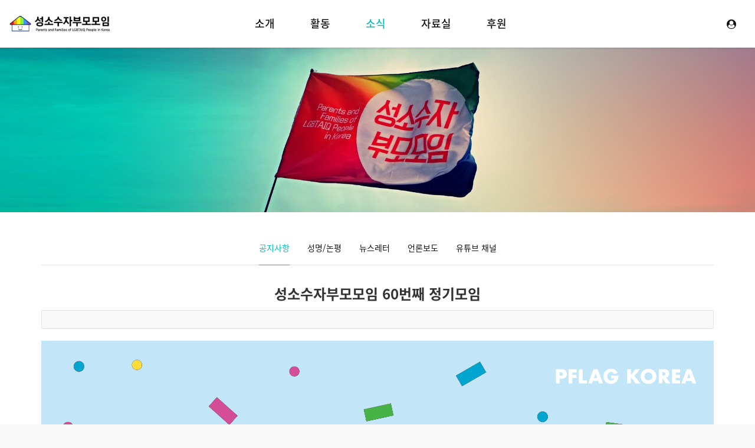

--- FILE ---
content_type: text/html; charset=UTF-8
request_url: http://rainbowmamapapa.dothome.co.kr/index.php?mid=notice&page=7&document_srl=1540
body_size: 9550
content:
<!DOCTYPE html>
<html lang="ko">
<head>
<!-- META -->
<meta charset="utf-8">
<meta name="Generator" content="XpressEngine">
<meta http-equiv="X-UA-Compatible" content="IE=edge">
<meta name="viewport" content="width=device-width, initial-scale=1.0, minimum-scale=1.0, maximum-scale=1.0, user-scalable=0">
<!-- TITLE -->
<title>공지사항 - 성소수자부모모임 60번째 정기모임</title>
<!-- CSS -->
<link rel="stylesheet" href="/common/css/xe.min.css?20240214195801" />
<link rel="stylesheet" href="/modules/board/skins/xet_simple_board/themify-icons/themify-icons.css?20240214200958" />
<link rel="stylesheet" href="/modules/board/skins/xet_simple_board/css/button.css?20240214200958" />
<link rel="stylesheet" href="/modules/board/skins/xet_simple_board/css/responsive-grid.css?20240214200958" />
<link rel="stylesheet" href="/modules/board/skins/xet_simple_board/css/board.css?20240214200958" />
<link rel="stylesheet" href="/modules/board/skins/xet_simple_board/css/view_document.css?20240214200958" />
<link rel="stylesheet" href="/modules/board/skins/xet_simple_board/css/write_form.css?20240214200958" />
<link rel="stylesheet" href="/modules/board/skins/xet_simple_board/css/_style_list.css?20240214200958" />
<link rel="stylesheet" href="/layouts/xet_debut/fonts/noto-sans-kr/noto-sans-kr.css?20240214200927" />
<link rel="stylesheet" href="/layouts/xet_debut/fonts/XEIcon-2.3.3/xeicon.min.css?20240214200927" />
<link rel="stylesheet" href="/layouts/xet_debut/fonts/font-awesome/font-awesome.min.css?20240214200926" />
<link rel="stylesheet" href="//cdn.jsdelivr.net/xeicon/1.0.4/xeicon.min.css" />
<link rel="stylesheet" href="/layouts/xet_debut/css/swiper.min.css?20240214200926" />
<link rel="stylesheet" href="/layouts/xet_debut/css/animate.min.css?20240214200926" />
<link rel="stylesheet" href="/layouts/xet_debut/css/bootstrap-modal.css?20240214200926" />
<link rel="stylesheet" href="/layouts/xet_debut/css/YouTube.HD.Thumbnail.css?20240214200926" />
<link rel="stylesheet" href="/layouts/xet_debut/css/accordion-menu.css?20240220174020" />
<link rel="stylesheet" href="/layouts/xet_debut/css/owl.carousel.css?20240214200926" />
<link rel="stylesheet" href="/layouts/xet_debut/css/swipebox-custom.css?20240214200926" />
<link rel="stylesheet" href="/layouts/xet_debut/css/selectric.css?20240214200926" />
<link rel="stylesheet" href="/layouts/xet_debut/css/base.css?20240214200926" />
<link rel="stylesheet" href="/layouts/xet_debut/css/responsive.css?20240214200926" />
<link rel="stylesheet" href="/layouts/xet_debut/css/layout.css?20240301082311" />
<link rel="stylesheet" href="/layouts/xet_debut/css/responsive-custom.css?20240214200926" />
<link rel="stylesheet" href="/modules/editor/styles/ckeditor_light/style.css?20240214195729" />
<!-- JS -->
<script>
var current_url = "http://rainbowmamapapa.dothome.co.kr/?mid=notice&page=7&document_srl=1540";
var request_uri = "http://rainbowmamapapa.dothome.co.kr/";
var current_mid = "notice";
var waiting_message = "서버에 요청 중입니다. 잠시만 기다려주세요.";
var ssl_actions = new Array();
var default_url = "http://www.pflagkorea.org/";
</script>
<!--[if lt IE 9]><script src="/common/js/jquery-1.x.min.js?20240214195801"></script>
<![endif]--><!--[if gte IE 9]><!--><script src="/common/js/jquery.min.js?20240214195802"></script>
<!--<![endif]--><script src="/common/js/x.min.js?20240214195802"></script>
<script src="/common/js/xe.min.js?20240214195802"></script>
<script src="/modules/board/tpl/js/board.min.js?20240214195728"></script>
<!-- RSS -->
<!-- ICON -->
<link rel="shortcut icon" href="http://www.pflagkorea.org/files/attach/xeicon/favicon.ico" />

<meta name="viewport" content="width=device-width, initial-scale=1" />
<link href="//fonts.googleapis.com/css?family=Dosis:200,300,400,500,600,700,800" rel="stylesheet" type="text/css">
<style> .xe_content { font-family:"나눔고딕","NanumGothic","Segoe UI";font-size:16px; }</style>
<link rel="canonical" href="http://www.pflagkorea.org/notice/1540" />
<meta name="description" content="성소수자부모모임 60 번째 정기모임 - 일시: 2019년 6월 8일(토) 오후 4시 - 장소: 서울특별시 마포구 성미산로10길 26, &amp;#39;인권재단 사람&amp;#39; 2층 한터 - 신청: bit.ly/부모모임정기모임 - 문의: rainbowmamapapa@gmail.com * 성소수자 당사자도 참여 가능합니다. * 원활한 진행을 위한 사전신청을 받고 있습니다. 사전신청자에게 우선발언권이 주어집니다." />
<meta property="og:locale" content="ko_KR" />
<meta property="og:type" content="article" />
<meta property="og:url" content="http://www.pflagkorea.org/notice/1540" />
<meta property="og:title" content="공지사항 - 성소수자부모모임 60번째 정기모임" />
<meta property="og:description" content="성소수자부모모임 60 번째 정기모임 - 일시: 2019년 6월 8일(토) 오후 4시 - 장소: 서울특별시 마포구 성미산로10길 26, &amp;#39;인권재단 사람&amp;#39; 2층 한터 - 신청: bit.ly/부모모임정기모임 - 문의: rainbowmamapapa@gmail.com * 성소수자 당사자도 참여 가능합니다. * 원활한 진행을 위한 사전신청을 받고 있습니다. 사전신청자에게 우선발언권이 주어집니다." />
<meta property="article:published_time" content="2019-06-04T13:25:31+09:00" />
<meta property="article:modified_time" content="2019-07-04T15:25:30+09:00" />
<meta property="og:image" content="http://rainbowmamapapa.dothome.co.kr/./files/attach/images/129/540/001/ac40489ff681e00d76f7ca147cc43ba4.png" />
<meta property="og:image:width" content="4500" />
<meta property="og:image:height" content="4500" />
<style type="text/css">
	/* background color */
	.xet-debut-filter button.current,
	.xet-slider-pagination .swiper-pagination-bullet.swiper-pagination-bullet-active,
	.xet-slider .swiper-pagination-progress .swiper-pagination-progressbar,
	.owl-debut .owl-dots .owl-dot.active span, .owl-debut .owl-dots .owl-dot:hover span,
	.xet-btn-bg-theme {
		background-color: #00bfbf !important;
	}
	
	/* color */
	.xet-nav-scroll > li.current > a,
	.xet-nav-ul > li > a.current,
	.xet-lnb ul > li > a.current,
	.xet-lnb ul ul>li:hover a,
	.xet-lnb ul ul>li.current>a,
	.theme-color {
		color: #00bfbf !important;
	}
	
	/* border color */
	.xet-lnb ul > li > a.current,
	.xet-search-form input.itext:focus,
	.xet-icon-box:hover::before, 
	.xet-icon-box:hover::after,
	.xet-btn-theme:hover::before, 
	.xet-btn-theme:hover::after {
		border-color: #00bfbf !important;
	}
	.xet-nav-ul ul li:hover > a,
	.xet-nav-ul ul li:hover > button {
		border-left-color: #00bfbf !important;
	}
	.xet-nav-ul > li.nav-li {
		margin-left: 30px;
		margin-right: 30px;
	}
	.xet-slider .xet-slider-container {
	    height: calc(60vh - 60px);
	}
	@media (min-width: 992px) {	
		.xet-slider .xet-slider-container {
		    height: calc(60vh);
		}
	}
	.xet-video {
		background-image: url(http://rainbowmamapapa.dothome.co.kr/files/attach/images/2229/f95fc07538c5559472f3c7dd44ac0678.jpg);
	}
/* 서브형 페이지 */
	
		.xet-page-top {
		background-image: url(http://rainbowmamapapa.dothome.co.kr/files/attach/images/2229/9b75ece0c42a5de2f130189715ac1e07.jpg);
		background-color: ;
	}	
		.xet-page-top,
	.xet-page-top a {
		color: ;
	}
		@media (min-width: 992px) {	
		.xet-page-top > div {
		    height: 280px;
		}
	}
	</style>
<style type="text/css">
@media (max-width: 767px) {	
	#xet-galleryMasonry {
		margin-left: -8px;
		margin-right: -8px;
	}
	#xet-galleryMasonry .col-xs-6,
	#xet-galleryMasonry .col-xs-12,
	#xet-galleryMasonry .col-sm-4,
	#xet-galleryMasonry .col-md-4,
	#xet-galleryMasonry .col-md-3,
	#xet-galleryMasonry .col-md-2h,
	#xet-galleryMasonry .col-md-2 {
		padding-left: 8px;
		padding-right: 8px;
		margin-bottom: 16px;
	}
}
#xet-boardWrp .cmtWrite .cke_1 .cke_top,
#xet-boardWrp .cmtWrite .xefu-container {
	display: none !important;
}
</style><script>
//<![CDATA[
xe.current_lang = "ko";
xe.cmd_find = "찾기";
xe.cmd_cancel = "취소";
xe.cmd_confirm = "확인";
xe.msg_no_root = "루트는 선택 할 수 없습니다.";
xe.msg_no_shortcut = "바로가기는 선택 할 수 없습니다.";
xe.msg_select_menu = "대상 메뉴 선택";
//]]>
</script>
</head>
<body>
<!--
Copyright inpleworks, Co. 
-->
	
<!-- // browser check //-->
<!-- // css //-->
<!-- Demo Setting -->

<!-- 스크롤 메뉴로 사용시 -->
<div class="xet-layout-body" id="home">	
	
	
	<header id="xet-header" class=" ">	
		<div class="fixed">
			<div class="xet-container-fluid pd-xs-0 pd-sm-0 pd-md-l15 pd-md-r15">
				
				<div id="xet-toggle-btn" class=" visible-xs visible-sm hidden-md">				
					<button class="xet-toggle-menu push-left ">MENU<span></span></button>				
				</div>		
				
				<div class="float-md-left xet-logo">
					<a href="http://rainbowmamapapa.dothome.co.kr/">
													<img src="http://rainbowmamapapa.dothome.co.kr/files/attach/images/2229/2359ecb83b26a7e6c09671315fd72adf.png" class="logo-img-w" />
							<img src="http://rainbowmamapapa.dothome.co.kr/files/attach/images/2229/2dcf61dc75d8b2eb56f988d0083b1b6a.png" class="logo-img-b" />
											</a>
				</div>	
				
				<div id="xet-xs-login" class=" float-right">	
					<ul class="xet-nav-ul">
								
							
							
						<li class="li-btn">
														
								<button type="button" class="xet-acc-btn" data-toggle="modal" data-target="#modal-user"><i class="fa fa-user-circle" aria-hidden="true"></i></button>	
										
						</li>				
								
											</ul>	
				</div>			
				
				<div class="hidden-xs hidden-sm visible-md-block xet-clearfix">
					<nav class="xet-nav float-center">					
						<ul class="xet-nav-ul xet-nav-scroll xet-clearfix">						
							<li class="nav-li">								
																								<a href="http://www.pflagkorea.org/about">소개 <span class="child"><i class="fa fa-angle-down"></i></span></a>
																<ul class="r3">
									<li>
										<a href="http://www.pflagkorea.org/about">성소수자부모모임이란?</a>
																													</li><li>
										<a href="http://www.pflagkorea.org/vision">비전과 미션</a>
																													</li><li>
										<a href="http://www.pflagkorea.org/people">함께하는 사람들</a>
																													</li><li>
										<a href="http://www.pflagkorea.org/history">연혁</a>
																													</li><li>
										<a href="http://www.pflagkorea.org/map">오시는 길</a>
																													</li>								</ul>							</li><li class="nav-li">								
																								<a href="http://www.pflagkorea.org/meeting">활동 <span class="child"><i class="fa fa-angle-down"></i></span></a>
																<ul class="r3">
									<li>
										<a href="http://www.pflagkorea.org/meeting">정기모임</a>
																													</li><li>
										<a href="http://www.pflagkorea.org/advice">상담</a>
																													</li><li>
										<a href="http://www.pflagkorea.org/edu">교육</a>
																													</li><li>
										<a href="http://www.pflagkorea.org/workshop">커밍아웃 워크숍</a>
																													</li><li>
										<a href="http://www.pflagkorea.org/tea">무지개 티타임</a>
																													</li><li>
										<a href="http://www.pflagkorea.org/books">출판/영상</a>
																													</li><li>
										<a href="http://www.pflagkorea.org/event">행사참여</a>
																													</li>								</ul>							</li><li class="nav-li">								
																								<a href="http://www.pflagkorea.org/notice" class="current">소식 <span class="child"><i class="fa fa-angle-down"></i></span></a>
																<ul class="r3">
									<li class="current">
										<a href="http://www.pflagkorea.org/notice">공지사항</a>
																													</li><li>
										<a href="http://www.pflagkorea.org/statement">성명/논평</a>
																													</li><li>
										<a href="http://www.pflagkorea.org/newsletter">뉴스레터</a>
																													</li><li>
										<a href="http://www.pflagkorea.org/news">언론보도</a>
																													</li><li>
										<a href="http://www.pflagkorea.org/youtube">유튜브 채널</a>
																													</li>								</ul>							</li><li class="nav-li">								
																								<a href="http://www.pflagkorea.org/movie">자료실 <span class="child"><i class="fa fa-angle-down"></i></span></a>
																<ul class="r3">
									<li>
										<a href="http://www.pflagkorea.org/movie">추천 미디어</a>
																													</li><li>
										<a href="http://www.pflagkorea.org/society">유관 단체</a>
																													</li><li>
										<a href="http://www.pflagkorea.org/term">성소수자 관련 용어</a>
																													</li><li>
										<a href="http://www.pflagkorea.org/FAQ">FAQ</a>
																													</li>								</ul>							</li><li class="nav-li">								
																								<a href="http://www.pflagkorea.org/join">후원 </a>
																							</li>		
						</ul>
					</nav>		
				</div>										
			</div>	
		</div>
	</header>	
	
		
		
	
	<section class="xet-page-top xet-bg-cover pd-xs-t60 pd-xs-b60">
		<div class="xet-container">		
			<div class="vertical-align">
				<div class="inner middle">
					<div class="page-title-inner">
						
																								<div class="xet-clearfix">
																				</div>
						
					</div>
				</div>
			</div>
		</div>
	</section>	
		
	
		
		<div class="xet-content-body pd-xs-t15 pd-sm-t30 pd-xs-b15 pd-sm-b30">
		<div class="xet-container">
			<div class="xet-content  r3">
				<div class="xet-lnb mg-b30 text-center">			
					<ul class="xet-clearfix hidden-xs hidden-sm visible-md">	
						<li>
							<a href="http://www.pflagkorea.org/notice" class="current">공지사항 </a>
													</li><li>
							<a href="http://www.pflagkorea.org/statement">성명/논평 </a>
													</li><li>
							<a href="http://www.pflagkorea.org/newsletter">뉴스레터 </a>
													</li><li>
							<a href="http://www.pflagkorea.org/news">언론보도 </a>
													</li><li>
							<a href="http://www.pflagkorea.org/youtube">유튜브 채널 </a>
													</li>					</ul>
					<div class="visible-xs visible-sm hidden-md">	
						<select onChange="window.location.href=this.value">
													   	 <option value="http://www.pflagkorea.org/notice" selected="selected">공지사항</option>
						   	 														   	 <option value="http://www.pflagkorea.org/statement">성명/논평</option>
						   	 														   	 <option value="http://www.pflagkorea.org/newsletter">뉴스레터</option>
						   	 														   	 <option value="http://www.pflagkorea.org/news">언론보도</option>
						   	 														   	 <option value="http://www.pflagkorea.org/youtube">유튜브 채널</option>
						   	 														</select>	
					</div>
				</div>		
				<div class="xet-clearfix"><script>
	var default_style = 'list';
	var doc_img = 'N';
</script>
        
<div id="xet-boardWrp" class="">
	<div class="xet-boardView">
		<div class="xet-boardReadWrp">
				<div class="boardReadHeader">
						<div class="boardReadSubject text-center">			
				<a href="http://www.pflagkorea.org/notice/1540" class="subject">성소수자부모모임 60번째 정기모임</a>
			</div>		
					
			<div class="boardReadInfo xet-clearfix">
								<div class="countWrp">
									</div>			</div>		
		</div>
		
								<div class="boardReadBody">			
			<!--BeforeDocument(1540,4)--><div class="document_1540_4 xe_content"><p><img src="http://rainbowmamapapa.dothome.co.kr/files/attach/images/129/540/001/ac40489ff681e00d76f7ca147cc43ba4.png" alt="60번째.png" style="" /></p>

<p>성소수자부모모임 60&nbsp;번째 정기모임</p>

<p>- 일시: 2019년 6월 8일(토) 오후 4시&nbsp;<br />
- 장소: 서울특별시 마포구 성미산로10길 26, &#39;인권재단 사람&#39; 2층 한터<br />
- 신청:&nbsp;<a data-ft="{&quot;tn&quot;:&quot;-U&quot;}" data-lynx-mode="async" data-lynx-uri="https://l.facebook.com/l.php?u=https%3A%2F%2Fbit.ly%2F%EB%B6%80%EB%AA%A8%EB%AA%A8%EC%9E%84%EC%A0%95%EA%B8%B0%EB%AA%A8%EC%9E%84%3Ffbclid%3DIwAR1OcXbXN7UX2TXwph2BoFvGws-fYQr4T8WVntyU5WKwAQljPdpA-NIyk7Y&amp;h=[base64]" href="https://bit.ly/%EB%B6%80%EB%AA%A8%EB%AA%A8%EC%9E%84%EC%A0%95%EA%B8%B0%EB%AA%A8%EC%9E%84?fbclid=IwAR1OcXbXN7UX2TXwph2BoFvGws-fYQr4T8WVntyU5WKwAQljPdpA-NIyk7Y" rel="noopener nofollow" target="_blank">bit.ly/부모모임정기모임</a><br />
- 문의: rainbowmamapapa@gmail.com</p>

<p>* 성소수자 당사자도 참여 가능합니다.<br />
* 원활한 진행을 위한 사전신청을 받고 있습니다. 사전신청자에게 우선발언권이 주어집니다.</p>

<p>&nbsp;</p></div><!--AfterDocument(1540,4)-->		
					
			  
			<div class="document_popup_menu"><a href="#popup_menu_area" class="document_1540" onclick="return false"><i class="ti-more-alt" alt="이 게시물을"></i></a></div>
		
			<div class="btn_wrp xet-clearfix">
				<div class="float-right">
					  
										
					    
									
				</div>
			</div>	
		</div>
		
				<div class="boardReadFooter">
						<!-- // 태그 리스트 출력 // -->
									<!-- // 트랙백주소 출력 // -->
						
			<!-- // 첨부 파일 출력 // -->
					</div>			
		
				<div class="boardBtnWrp xet-clearfix mg-t20">
			<div class="float-left">	        
				<a href="http://www.pflagkorea.org/index.php?mid=notice&amp;page=7" class="xet_btn medium white"><i class="ti-menu"></i> 목록</a>
			</div>					</div>
	</div>
	
			</div>
		<div id="ajax-boardContent">
				<div class="xet-listWrp">
		<div class="xet-listTableWrp">
		<table cellspacing="0" border="0" cellpadding="0" summary="List of Articles" class="xet-listTable">
						<tbody>
				
				<tr class="notice-item">			
									
					<td>
												<span class="notice-text">공지</span>					</td>										<td class="td-subject" colspan="3">
						<a href="http://www.pflagkorea.org/index.php?mid=notice&amp;page=7&amp;document_srl=2094" class="subject">올해 화제의 신간 『웰컴 투 레인보우』를 온－오프라인 서점에서 만나보세요!</a>
						<a href="http://www.pflagkorea.org/index.php?mid=notice&amp;page=7&amp;document_srl=2094#comment" class="comment-icon"><i class="ti-comments" title="댓글"></i>+1</a>																	</td>				
				</tr><tr class="notice-item">			
									
					<td>
												<span class="notice-text">공지</span>					</td>										<td class="td-subject" colspan="3">
						<a href="http://www.pflagkorea.org/index.php?mid=notice&amp;page=7&amp;document_srl=1426" class="subject">CMS 정기후원으로 성소수자부모모임의 기둥이 되어 주세요!</a>
																							</td>				
				</tr><tr class="notice-item">			
									
					<td>
												<span class="notice-text">공지</span>					</td>										<td class="td-subject" colspan="3">
						<a href="http://www.pflagkorea.org/index.php?mid=notice&amp;page=7&amp;document_srl=1299" class="subject">자료 구매 신청 안내</a>
																							</td>				
				</tr><tr class="notice-item">			
									
					<td>
												<span class="notice-text">공지</span>					</td>										<td class="td-subject" colspan="3">
						<a href="http://www.pflagkorea.org/index.php?mid=notice&amp;page=7&amp;document_srl=415" class="subject">인터뷰 요청시 주의사항</a>
																							</td>				
				</tr>	
				
				<tr class="bg1">			
					
						
										
										<td>
												<span>111</span>					</td>											
																																																													
					<td class="td-subject">
						<a href="http://www.pflagkorea.org/index.php?mid=notice&amp;page=7&amp;document_srl=1733" class="subject">제22회 서울퀴어퍼레이드 성소수자부모모임 온라인부스 오픈!</a>
																							</td>																																																								
																									<td>2021.06.28</td>																																					
					
							
				</tr><tr class="bg2">			
					
						
										
										<td>
												<span>110</span>					</td>											
																																																													
					<td class="td-subject">
						<a href="http://www.pflagkorea.org/index.php?mid=notice&amp;page=7&amp;document_srl=1730" class="subject">트랜스젠더 부모모임 '트임' 6월 정기모임 안내</a>
																							</td>																																																								
																									<td>2021.06.14</td>																																					
					
							
				</tr><tr class="bg1">			
					
						
										
										<td>
												<span>109</span>					</td>											
																																																													
					<td class="td-subject">
						<a href="http://www.pflagkorea.org/index.php?mid=notice&amp;page=7&amp;document_srl=1724" class="subject">성소수자부모모임 2021년 6월 74번째 정기모임 참가신청 안내</a>
																							</td>																																																								
																									<td>2021.06.01</td>																																					
					
							
				</tr><tr class="bg2">			
					
						
										
										<td>
												<span>108</span>					</td>											
																																																													
					<td class="td-subject">
						<a href="http://www.pflagkorea.org/index.php?mid=notice&amp;page=7&amp;document_srl=1696" class="subject">제22회 전주국제영화제 &lt;너에게 가는 길&gt; 특별부문 다큐멘터리상 수상, 심사위원 특별언급!</a>
																							</td>																																																								
																									<td>2021.05.06</td>																																					
					
							
				</tr><tr class="bg1">			
					
						
										
										<td>
												<span>107</span>					</td>											
																																																													
					<td class="td-subject">
						<a href="http://www.pflagkorea.org/index.php?mid=notice&amp;page=7&amp;document_srl=1694" class="subject">성소수자부모모임 2021년 5월 73번째 정기모임 참가신청 안내</a>
																							</td>																																																								
																									<td>2021.04.28</td>																																					
					
							
				</tr><tr class="bg2">			
					
						
										
										<td>
												<span>106</span>					</td>											
																																																													
					<td class="td-subject">
						<a href="http://www.pflagkorea.org/index.php?mid=notice&amp;page=7&amp;document_srl=1688" class="subject">트랜스젠더 부모모임 '트임' 4월 정기모임 안내</a>
																							</td>																																																								
																									<td>2021.04.16</td>																																					
					
							
				</tr><tr class="bg1">			
					
						
										
										<td>
												<span>105</span>					</td>											
																																																													
					<td class="td-subject">
						<a href="http://www.pflagkorea.org/index.php?mid=notice&amp;page=7&amp;document_srl=1683" class="subject">성소수자부모모임 2021년 4월 72번째 정기모임 안내</a>
																							</td>																																																								
																									<td>2021.04.01</td>																																					
					
							
				</tr><tr class="bg2">			
					
						
										
										<td>
												<span>104</span>					</td>											
																																																													
					<td class="td-subject">
						<a href="http://www.pflagkorea.org/index.php?mid=notice&amp;page=7&amp;document_srl=1680" class="subject">2021 성소수자부모모임 &lt;커밍아웃 워크샵&gt; 참가 신청 안내드립니다.</a>
																							</td>																																																								
																									<td>2021.03.22</td>																																					
					
							
				</tr><tr class="bg1">			
					
						
										
										<td>
												<span>103</span>					</td>											
																																																													
					<td class="td-subject">
						<a href="http://www.pflagkorea.org/index.php?mid=notice&amp;page=7&amp;document_srl=1676" class="subject">성소수자부모모임 2021년 3월 정기모임 관련 안내드립니다.</a>
																							</td>																																																								
																									<td>2021.03.11</td>																																					
					
							
				</tr><tr class="bg2">			
					
						
										
										<td>
												<span>102</span>					</td>											
																																																													
					<td class="td-subject">
						<a href="http://www.pflagkorea.org/index.php?mid=notice&amp;page=7&amp;document_srl=1662" class="subject">2021년 성소수자부모모임 신년인사</a>
																							</td>																																																								
																									<td>2021.02.10</td>																																					
					
							
				</tr><tr class="bg1">			
					
						
										
										<td>
												<span>101</span>					</td>											
																																																													
					<td class="td-subject">
						<a href="http://www.pflagkorea.org/index.php?mid=notice&amp;page=7&amp;document_srl=1654" class="subject">성소수자부모모임 1월 정기모임 관련 안내드립니다.</a>
						<a href="http://www.pflagkorea.org/index.php?mid=notice&amp;page=7&amp;document_srl=1654#comment" class="comment-icon"><i class="ti-comments" title="댓글"></i>+1</a>																	</td>																																																								
																									<td>2021.01.04</td>																																					
					
							
				</tr><tr class="bg2">			
					
						
										
										<td>
												<span>100</span>					</td>											
																																																													
					<td class="td-subject">
						<a href="http://www.pflagkorea.org/index.php?mid=notice&amp;page=7&amp;document_srl=1650" class="subject">성소수자부모모임 12월 정기모임 관련 안내드립니다.</a>
																							</td>																																																								
																									<td>2020.12.01</td>																																					
					
							
				</tr><tr class="bg1">			
					
						
										
										<td>
												<span>99</span>					</td>											
																																																													
					<td class="td-subject">
						<a href="http://www.pflagkorea.org/index.php?mid=notice&amp;page=7&amp;document_srl=1637" class="subject">성소수자부모모임 11월 정기모임 안내드립니다.</a>
						<a href="http://www.pflagkorea.org/index.php?mid=notice&amp;page=7&amp;document_srl=1637#comment" class="comment-icon"><i class="ti-comments" title="댓글"></i>+3</a>																	</td>																																																								
																									<td>2020.11.09</td>																																					
					
							
				</tr><tr class="bg2">			
					
						
										
										<td>
												<span>98</span>					</td>											
																																																													
					<td class="td-subject">
						<a href="http://www.pflagkorea.org/index.php?mid=notice&amp;page=7&amp;document_srl=1635" class="subject">&lt;청소년/청년 성소수자를 위한 무지개 길잡이&gt;</a>
																							</td>																																																								
																									<td>2020.09.24</td>																																					
					
							
				</tr><tr class="bg1">			
					
						
										
										<td>
												<span>97</span>					</td>											
																																																													
					<td class="td-subject">
						<a href="http://www.pflagkorea.org/index.php?mid=notice&amp;page=7&amp;document_srl=1615" class="subject">&lt;서울퀴어문화축제 협력행사 - 부모모임 상담소 '괜찮지 않아도 괜찮아요'&gt;</a>
																							</td>																																																								
																									<td>2020.09.04</td>																																					
					
							
				</tr><tr class="bg2">			
					
						
										
										<td>
												<span>96</span>					</td>											
																																																													
					<td class="td-subject">
						<a href="http://www.pflagkorea.org/index.php?mid=notice&amp;page=7&amp;document_srl=1614" class="subject">성소수자부모모임 9월 정기모임 취소 알려드립니다.</a>
																							</td>																																																								
																									<td>2020.09.04</td>																																					
					
							
				</tr><tr class="bg1">			
					
						
										
										<td>
												<span>95</span>					</td>											
																																																													
					<td class="td-subject">
						<a href="http://www.pflagkorea.org/index.php?mid=notice&amp;page=7&amp;document_srl=1612" class="subject">성소수자부모모임 69번째 정기모임 안내드립니다!</a>
																							</td>																																																								
																									<td>2020.07.30</td>																																					
					
							
				</tr><tr class="bg2">			
					
						
										
										<td>
												<span>94</span>					</td>											
																																																													
					<td class="td-subject">
						<a href="http://www.pflagkorea.org/index.php?mid=notice&amp;page=7&amp;document_srl=1610" class="subject">'트랜지션을 위한 무지개 길잡이' 유튜브 라이브 안내드립니다!</a>
																							</td>																																																								
																									<td>2020.06.29</td>																																					
					
							
				</tr><tr class="bg1">			
					
						
										
										<td>
												<span>93</span>					</td>											
																																																													
					<td class="td-subject">
						<a href="http://www.pflagkorea.org/index.php?mid=notice&amp;page=7&amp;document_srl=1609" class="subject">성소수자부모모임 7월 정기모임 안내드립니다.</a>
																							</td>																																																								
																									<td>2020.06.18</td>																																					
					
							
				</tr><tr class="bg2">			
					
						
										
										<td>
												<span>92</span>					</td>											
																																																													
					<td class="td-subject">
						<a href="http://www.pflagkorea.org/index.php?mid=notice&amp;page=7&amp;document_srl=1608" class="subject">트랜지션에 대해 궁금했던 점을 질문해 주세요!</a>
																							</td>																																																								
																									<td>2020.06.18</td>																																					
					
							
				</tr>			</tbody>
		</table>
	</div>
	</div>
											
		
				
		<ul class="boardPagination">			
										
				<li class="prevEnd">
					<a href="http://www.pflagkorea.org/notice" title="첫 페이지">FIRST</a>
				</li>				<li><strong>...</strong></li>
								<li>
										<a href="http://www.pflagkorea.org/index.php?mid=notice&amp;page=2">2</a>				</li><li>
										<a href="http://www.pflagkorea.org/index.php?mid=notice&amp;page=3">3</a>				</li><li>
										<a href="http://www.pflagkorea.org/index.php?mid=notice&amp;page=4">4</a>				</li><li>
										<a href="http://www.pflagkorea.org/index.php?mid=notice&amp;page=5">5</a>				</li><li>
										<a href="http://www.pflagkorea.org/index.php?mid=notice&amp;page=6">6</a>				</li><li>
					<strong class="page_on">7</strong>									</li><li>
										<a href="http://www.pflagkorea.org/index.php?mid=notice&amp;page=8">8</a>				</li><li>
										<a href="http://www.pflagkorea.org/index.php?mid=notice&amp;page=9">9</a>				</li><li>
										<a href="http://www.pflagkorea.org/index.php?mid=notice&amp;page=10">10</a>				</li><li>
										<a href="http://www.pflagkorea.org/index.php?mid=notice&amp;page=11">11</a>				</li>										
		</ul>	</div>
	
		<div class="boardSearch">
		<form action="http://rainbowmamapapa.dothome.co.kr/" method="get" onsubmit="return procFilter(this, search)" id="fo_search" class="boardSearchForm" ><input type="hidden" name="act" value="" />
			<input type="hidden" name="vid" value="" />
			<input type="hidden" name="mid" value="notice" />
			<input type="hidden" name="category" value="" />
			<div class="boardSearchWrp">
				<span class="search-target">
					<select name="search_target">
						<option value="title_content">제목+내용</option><option value="title">제목</option><option value="content">내용</option><option value="comment">댓글</option><option value="user_name">이름</option><option value="nick_name">닉네임</option><option value="user_id">아이디</option><option value="tag">태그</option>					</select>
				</span>					
				<input type="text" name="search_keyword" value="" title="검색" class="inputText" accesskey="S" placeholder="" />		
				<span class="search-btn">
					<button type="submit" onclick="jQuery(this).parents('form#fo_search').submit();return false;" alt="검색"></button>														</span>		
			</div>
		</form>
	</div>		<!-- // 하단 내용 // -->
	</div><!-- board End -->
<!-- // 게시판 끝 // --></div>
			</div>
		</div>
	</div>	
				
	
		
	<footer id="xet-footer" class="xet-footer  pd-xs-t30 pd-xs-b30 pd-sm-t60 pd-sm-b60 ">	
		<div class="xet-container">
						<div class="xet-row">
				<div class="col-xs-12 col-sm-4 col-md-2 mg-xs-b60 mg-sm-b60 mg-md-b0 text-xs-center text-sm-center text-md-left equalheight">
						
					<p></p>	
					<p></p>		
				</div>
				<div class="col-xs-12 col-sm-4 col-md-2 col-md-push-8 float-xs-left float-sm-right float-md-left mg-xs-b60 mg-sm-b60 mg-md-b0 text-xs-center text-sm-center text-md-left equalheight">
																													</div>	
				<div class="col-xs-12 col-sm-4 col-md-12 text-center equalheight">
					<ul class="xet-footer-ul xet-clearfix mg-b30">
						<li><a href="https://www.youtube.com/channel/UC626e3ky1hAMK2i1lmCMBcg" target="_blank"><i class="fa fa-youtube-square fa-fw" aria-hidden="true"></i></a></li>						<li><a href="https://www.instagram.com/rainbowmamapapa/" target="_blank"><i class="fa fa-instagram fa-fw" aria-hidden="true"></i></a></li>						<li><a href="https://x.com/rainbowmamapapa?s=20" target="_blank"><i class="fa fa-twitter-square fa-fw" aria-hidden="true"></i></a></li>						<li><a href="https://www.facebook.com/rainbowmamapapa/" target="_blank"><i class="fa fa-facebook-square fa-fw" aria-hidden="true"></i></a></li>																	</ul>	
					<p class="fs-14">(04606) 서울시 중구 동호로 20나길 38-7 103호 / 02-714-9552 / rainbowmamapapa@gmail.com / 후원계좌 : 신한은행 100-033-105845  성소수자부모모임
<br>Copyrights © 2014. 성소수자부모모임. All Rights Reserved.</p>
				</div>						
			</div>
		</div>
	</footer>
</div>
<div id="xet-shadow-layer"></div>
<div class="xet-side-panel xet-push-left visible-xs visible-sm hidden-md">
	<div class="side-panel-top">
		<ul class="xet-nav-ul">
				
							
		</ul>
		<button class="xet-toggle-menu push-active">CLOSE<span></span></button>		
	</div>
	<div class="side-panel-body">
		<div id="xet-nav-m" class="xet-accordion-menu">
			<ul class="xet-nav-scroll">
				<li>		
							
					<a>소개</a>			
										<ul class="submenu">
						<li>									
							<a href="http://www.pflagkorea.org/about">성소수자부모모임이란?</a>					
													</li><li>									
							<a href="http://www.pflagkorea.org/vision">비전과 미션</a>					
													</li><li>									
							<a href="http://www.pflagkorea.org/people">함께하는 사람들</a>					
													</li><li>									
							<a href="http://www.pflagkorea.org/history">연혁</a>					
													</li><li>									
							<a href="http://www.pflagkorea.org/map">오시는 길</a>					
													</li>					</ul>				</li><li>		
							
					<a>활동</a>			
										<ul class="submenu">
						<li>									
							<a href="http://www.pflagkorea.org/meeting">정기모임</a>					
													</li><li>									
							<a href="http://www.pflagkorea.org/advice">상담</a>					
													</li><li>									
							<a href="http://www.pflagkorea.org/edu">교육</a>					
													</li><li>									
							<a href="http://www.pflagkorea.org/workshop">커밍아웃 워크숍</a>					
													</li><li>									
							<a href="http://www.pflagkorea.org/tea">무지개 티타임</a>					
													</li><li>									
							<a href="http://www.pflagkorea.org/books">출판/영상</a>					
													</li><li>									
							<a href="http://www.pflagkorea.org/event">행사참여</a>					
													</li>					</ul>				</li><li class="current">		
							
					<a>소식</a>			
										<ul class="submenu">
						<li class="active">									
							<a href="http://www.pflagkorea.org/notice">공지사항</a>					
													</li><li>									
							<a href="http://www.pflagkorea.org/statement">성명/논평</a>					
													</li><li>									
							<a href="http://www.pflagkorea.org/newsletter">뉴스레터</a>					
													</li><li>									
							<a href="http://www.pflagkorea.org/news">언론보도</a>					
													</li><li>									
							<a href="http://www.pflagkorea.org/youtube">유튜브 채널</a>					
													</li>					</ul>				</li><li>		
							
					<a>자료실</a>			
										<ul class="submenu">
						<li>									
							<a href="http://www.pflagkorea.org/movie">추천 미디어</a>					
													</li><li>									
							<a href="http://www.pflagkorea.org/society">유관 단체</a>					
													</li><li>									
							<a href="http://www.pflagkorea.org/term">성소수자 관련 용어</a>					
													</li><li>									
							<a href="http://www.pflagkorea.org/FAQ">FAQ</a>					
													</li>					</ul>				</li><li>		
							
					<a href="http://www.pflagkorea.org/join">후원</a>			
														</li>		
				<li class="language pd-t30 pd-b15 text-center">
					<p class="fs-12">(04606) 서울시 중구 동호로 20나길 38-7 103호 / 02-714-9552 / rainbowmamapapa@gmail.com / 후원계좌 : 신한은행 100-033-105845  성소수자부모모임
<br>Copyrights © 2014. 성소수자부모모임. All Rights Reserved.</p>
				</li>		
			</ul>				
		</div>			
	</div>	
</div>
<!-- Modal Login -->
<div class="modal fade" id="modal-user" role="dialog">
	<button type="button" class="modal-close" data-dismiss="modal"><i class="xi-close xi-2x" aria-hidden="true"></i></button>
	<div class="modal-dialog">				    
      	<!-- Modal content-->
      	<div class="modal-content">
			<div class="modal-body">
				<h4 class="h4 modal-title mg-t30">
											계정에 로그인합니다									</h4>
								<div class="text-center mg-t50">
					<i class="fa fa-unlock-alt fa-3x" aria-hidden="true"></i>
				</div>
				<div class="mg-t20 pd-30">
										<form action="http://www.pflagkorea.org/index.php?act=procMemberLogin" method="post" autocomplete="off"><input type="hidden" name="error_return_url" value="/index.php?mid=notice&amp;page=7&amp;document_srl=1540" /><input type="hidden" name="mid" value="notice" /><input type="hidden" name="vid" value="" />
						<input type="hidden" name="act" value="procMemberLogin" />
						<input type="hidden" name="success_return_url" value="http://rainbowmamapapa.dothome.co.kr/index.php?mid=notice&amp;page=7&amp;document_srl=1540" />
						<input type="hidden" name="xe_validator_id" value="layouts/xet_debut/layout/1" />
						<fieldset>
							<ul class="xet-login">
								<li>
									<input type="text" name="user_id" id="uemail" required="true" placeholder="이메일 주소" />
								</li>
								<li>
									<input type="password" name="password" id="upw" required="true" placeholder="비밀번호" />
								</li>
							</ul>							
							<div class="">
								<label class="chk_label" for="keepid_opt">
									<input type="checkbox" name="keep_signed" id="keepid_opt" value="Y" />
									<span class="checkbox"></span> 로그인 유지								</label>
								<div id="warning" class="xet-warning mg-t15" style="display: none">
									<p>브라우저를 닫더라도 로그인이 계속 유지될 수 있습니다.<br />로그인 유지 기능을 사용할 경우 다음 접속부터는 로그인할 필요가 없습니다.<br />단, 게임방, 학교 등 공공장소에서 이용 시 개인정보가 유출될 수 있으니 꼭 로그아웃을 해주세요.</p>
								</div>
							</div>
														<div class="mg-t30 text-center">
								<button type="submit" class="xet-btn xet-btn-block xet-btn-bg-theme r3">로그인</button>
							</div>
						</fieldset>
					</form>
					<script>
					jQuery(function ($) {
						$(document).ready(function() {	
							var keep_msg = $('#warning');
							keep_msg.hide();
							$('#keepid_opt').change(function(){
								if($(this).is(':checked')){
									keep_msg.slideDown(200);
								} else {
									keep_msg.slideUp(200);
								}
							});
								
						});			
					});
					</script>
				</div>
							</div>	
			<div class="modal-footer text-center">
				<a href="http://www.pflagkorea.org/index.php?mid=notice&amp;page=7&amp;document_srl=1540&amp;act=dispMemberFindAccount">ID/PW 찾기</a>
				<a href="http://www.pflagkorea.org/index.php?mid=notice&amp;page=7&amp;document_srl=1540&amp;act=dispMemberSignUpForm">회원가입</a>
			</div>      	</div>
	</div>
</div><!-- Modal Search -->
<!-- Modal Language -->
<!-- Modal Map -->
<!-- Preloader -->
<!-- ETC -->
<div class="wfsr"></div>
<script src="/files/cache/js_filter_compiled/d046d1841b9c79c545b82d3be892699d.ko.compiled.js?20240322204329"></script><script src="/files/cache/js_filter_compiled/1bdc15d63816408b99f674eb6a6ffcea.ko.compiled.js?20240322204329"></script><script src="/files/cache/js_filter_compiled/9b007ee9f2af763bb3d35e4fb16498e9.ko.compiled.js?20240322204329"></script><script src="/addons/autolink/autolink.js?20240214195817"></script><script src="/modules/board/skins/xet_simple_board/js/jquery.plugins.min.js?20240214200958"></script><script src="/modules/board/skins/xet_simple_board/js/board.js?20240214200958"></script><script src="/layouts/xet_debut/js/swiper.min.js?20240214200926"></script><script src="/layouts/xet_debut/js/jquery.selectric.min.js?20240214200926"></script><script src="/layouts/xet_debut/js/jquery.pushMenu.min.js?20240214200926"></script><script src="/layouts/xet_debut/js/jquery-accordion-menu.min.js?20240214200926"></script><script src="/layouts/xet_debut/js/jquery.parallax.min.js?20240214200926"></script><script src="/layouts/xet_debut/js/jquery.plugins.min.js?20240214200926"></script><script src="/layouts/xet_debut/js/layout.js?20240214200926"></script></body>
</html>


--- FILE ---
content_type: text/css
request_url: http://rainbowmamapapa.dothome.co.kr/modules/board/skins/xet_simple_board/css/button.css?20240214200958
body_size: 3527
content:
@charset "utf-8";
/* ver 0.2 */

/* button 
---------------------------------------------- */
.xet_btn {
	display: inline-block;
	zoom: 1; *display: inline;  /* zoom and *display = ie7 hack for display:inline-block */
	outline: none;
	cursor:pointer;
	vertical-align:middle;
	text-align: center;
	text-decoration:none !important;
	margin:0;
	border:0;
	-webkit-appearance: none;
	color: #555;
	background: transparent;
}
.xet_btn.big {
	line-height:52px !important;
	font-size: 18px !important;	
	padding:0 28px !important; 
	-webkit-border-radius: 8px;
	-moz-border-radius: 8px;
	border-radius: 8px;
}
.xet_btn.large {
	line-height: 46px !important;
	font-size: 16px !important;	
	padding:0 20px !important; 
	-webkit-border-radius: 6px;
	-moz-border-radius: 6px;
	border-radius: 6px;
}
.xet_btn.medium {
	line-height: 36px !important;
	font-size: 14px !important;	
	padding:0 12px !important;
	-webkit-border-radius: 4px;
	-moz-border-radius: 4px;
	border-radius: 4px;
}
.xet_btn.small {
	line-height:18px !important;
	font-size: 12px !important;
	padding:0 8px !important; 
	-webkit-border-radius: 2px;
	-moz-border-radius: 2px;
	border-radius: 2px;
}
.xet_btn.xet_btn_block {
	display: block;
	width: 100%;
}

/* color styles 
---------------------------------------------- */
#xet-boardWrp.dark .xet_btn {
	color: #cbcbcb;
}
/* submit */
.xet_btn.submit {
	color: #fff !important;
	background: #2b2b2b !important;
}

/* dark */
.xet_btn.dark {
	color: #cbcbcb;
	background: #3f3f3f;
	border: 1px solid #3f3f3f;
}
.xet_btn.dark-submit {
	color: #fff !important;
	background: #2b2b2b !important;
	border: 1px solid #3f3f3f;
}

/* light */
.xet_btn.light {
	background: #e1e1e1;
}

/* light */
.xet_btn.white {
	background: #fff;
	border: 1px solid #e1e1e1;
}

/* gray */
.xet_btn.gray {
	color: #fff;
	background: #666666;
}

/* emerald */
.xet_btn.emerald {
	color: #fff;
	background: #2ecc71;
}

/* green_sea */
.xet_btn.green_sea {
	color: #fff;
	background: #16a085;	
}

/* orange */
.xet_btn.orange {
	color: #fff;
	background: #f39c12;	
}
 
 /* red */
.xet_btn.red {
	color: #fff;
	background: #c0392b;	
}

/* silver */
.xet_btn.silver {
	color: #fff;
	background: #bdc3c7;	
}

/* sns */
.xet_btn.facebook {
	font-size: 16px;
	border: 0 !important;
	background: #3B5998 !important;
	color: #fff !important;
}
.xet_btn.twitter {
	font-size: 16px;
	border: 0 !important;
	background: #1DA1F2 !important;
	color: #fff !important;
}
.xet_btn.google {
	font-size: 16px;
	border: 0 !important;
	background: #DC4B3F !important;
	color: #fff !important;
}
.xet_btn.kakao {
	font-size: 16px;
	border: 0 !important;
	background: #FFDC00 !important;
	color: #3B1E1E !important;
}


@media (min-width: 992px) {
	/* dark */
	.xet_btn.dark:active,
	.xet_btn.dark:hover {
		background: #3f3f3f;
	}
	
	/* light */
	.xet_btn.light:active,
	.xet_btn.light:hover {
		background: #d1d1d1;
	}
	
	/* light */
	.xet_btn.white:active,
	.xet_btn.white:hover {
		background: #f1f1f1;
	}
	
	/* gray */
	.xet_btn.gray:active,
	.xet_btn.gray:hover {
		background: #333;
	}
	
	/* emerald */
	.xet_btn.emerald:active,
	.xet_btn.emerald:hover {
		background: #40D47E;	
	}
	
	/* green_sea */
	.xet_btn.green_sea:active,
	.xet_btn.green_sea:hover {
		background: #19B698;	
	}
	
	/* orange */
	.xet_btn.orange:active,
	.xet_btn.orange:hover {
		background: #F4A62A;	
	}
	
	
	 /* red */
	.xet_btn.red:active,
	.xet_btn.red:hover {
		background: #D14233;	
	}
	
	/* silver */
	.xet_btn.silver:active,
	.xet_btn.silver:hover {
		background: #CBD0D3;	
	}
	
}

--- FILE ---
content_type: text/css
request_url: http://rainbowmamapapa.dothome.co.kr/modules/board/skins/xet_simple_board/css/board.css?20240214200958
body_size: 16487
content:
@charset "utf-8";

/* Board Reset
-------------------------------------------------------------------------------------------------------- */
#xet-boardWrp * {
    -webkit-box-sizing: border-box;
    -moz-box-sizing: border-box;
    box-sizing: border-box
}
#xet-boardWrp { 
	word-break: keep-all; 
	font-size: 14px;
	color:#555;
}
#xet-boardWrp table, 
#xet-boardWrp input, 
#xet-boardWrp textarea, 
#xet-boardWrp select, 
#xet-boardWrp button {
	font-size: 14px;
}
#xet-boardWrp a,
#xet-boardWrp a:hover,
#xet-boardWrp a:active,
#xet-boardWrp a:focus {
	text-decoration:none; 
}
#xet-boardWrp .float-left {
	float:left; 
}
#xet-boardWrp .float-right { 
	float:right; 
}
#xet-boardWrp .xet_clearfix,
#xet-boardWrp .xet-clearfix {
	*zoom: 1;
}
#xet-boardWrp .xet_clearfix:after,
#xet-boardWrp .xet-clearfix:after {
	display: block;
	content: "";
	clear: both;
}
#xet-boardWrp .text-center {
	text-align: center !important;
}
#xet-boardWrp .text-right {
	text-align: right !important;
}
.pd-0 {
	padding: 0 !important
}
#xet-boardWrp .mg-t10 {
	margin-top: 10px !important;
}
#xet-boardWrp .mg-t15 {
	margin-top: 15px !important;
}
#xet-boardWrp .mg-t20 {
	margin-top: 20px !important;
}
#xet-boardWrp .mg-t30 {
	margin-top: 30px !important;
}
#xet-boardWrp .mg-b10 {
	margin-bottom: 10px !important;
}
#xet-boardWrp .mg-b15 {
	margin-bottom: 15px !important;
}
#xet-boardWrp .mg-b20 {
	margin-bottom: 20px !important;
}
#xet-boardWrp .mg-b30 {
	margin-bottom: 30px !important;
}

#xet-boardWrp .vertical-align {display: table;table-layout: fixed;height: 100%;width: 100%;}
#xet-boardWrp .vertical-align > .inner {width: 100%;height: inherit;display: table-cell;}
#xet-boardWrp .vertical-align-middle,
#xet-boardWrp .vertical-align > .inner.middle {	vertical-align: middle}

::-webkit-input-placeholder {
	color: #707070;
}
::-moz-placeholder {
	color: #707070;
}
:-ms-input-placeholder {
	color: #707070;
}

/* 공통 
-------------------------------------------------------------------------------------------------------- */
/* No Item */
#xet-boardWrp .no-item {
	padding: 20px;
	text-align: center;
}

#xet-boardWrp .notice-text {
	font-size: 12px;
	display: inline-block;
	padding: 4px 8px;
	background-color: #e6127c;
	color: #fff;
	border-radius: 4px;
	-webkit-border-radius: 4px;
	-moz-border-radius: 4px;
	-ms-border-radius: 4px;
	-o-border-radius: 4px;
}
#xet-boardWrp .new-icon,
#xet-boardWrp .update-icon,
#xet-boardWrp .file-icon,
#xet-boardWrp .secret-icon { 
	margin-right: 3px;
} 
#xet-boardWrp .text-red,
#xet-boardWrp .new-icon {
	color: #c00;
}
#xet-boardWrp .update-icon { 
	color: #cc00cc;
} 
#xet-boardWrp .file-icon { 
	color: #777;
} 
#xet-boardWrp .secret-icon { 
	color: #777;
} 
#xet-boardWrp .comment-icon {
	font-style: normal;
	color: #c52dc1;
}
#xet-boardWrp .trackback-icon {
	font-style: normal;
	color: #22c941;
}
#xet-boardWrp .category-icon { 
	white-space: nowrap;
	color: #3498db;
}
#xet-boardWrp select {
	width: 100%;
	height: 38px;
	margin:0;
	padding: 0 10px;
	border:0;
	font-size: 14px;
	color:#555;
	border: 1px solid #e1e1e1;
	background-image: url(../img/common/angle-down.svg);
	background-repeat: no-repeat;
	background-position: 99% 50%;
	background-color: #fff;
	background-size: 12px;
	-webkit-appearance: none;
	-moz-appearance: none;
	appearance: none;
	border-radius: 4px;
	-webkit-border-radius: 4px;
	-moz-border-radius: 4px;
	-ms-border-radius: 4px;
	-o-border-radius: 4px;
}
#xet-boardWrp select:focus {
	outline: 0;
}

/* 첨부된 파일 개수 출력 
-------------------------------------------------------------------------------------------------------- */
#xet-boardWrp .thumbnail { 
	position: relative;
	display: block;
} 
#xet-boardWrp .thumbnail>em {
	z-index: 1;
	position: absolute;
	top: 10px;
	right: 10px;
	padding: 0;
	width: 20px;
	height: 20px;
	line-height: 20px;
	text-align: center;
	border-radius: 50%;
	font-size: 11px;
	font-style: normal;
	color: #fff;
	background-color: rgba(0,0,0,.4);
}
#xet-boardWrp .thumbnail img {
	vertical-align: top;
	max-width: 100%;
}

/* 게시판 설정 버튼
-------------------------------------------------------------------------------------------------------- */
#xet-boardWrp .xet-boardAdmin {
	text-align: right;
	margin-bottom: 20px;
}
#xet-boardWrp .cover-infoManager {
	margin: 0 !important
}
#xet-boardWrp .cover-infoManager input[type="checkbox"] { 
	width:13px; 
	height:13px; 
	margin: 0 6px 0 0;
}
#xet-boardWrp .cover-infoManager a {
	font-size: 14px;
	color: #555;
}

/* 상단
-------------------------------------------------------------------------------------------------------- */
#xet-boardWrp .boardHeaderText { 
	margin: 15px 0; 
	color: #1b1b1b;
}
/* 하단
-------------------------------------------------------------------------------------------------------- */
#xet-boardWrp .xet-boardFooter { 
	margin: 15px 0;
}

/* 게시판 제목 및 설명
-------------------------------------------------------------------------------------------------------- */
#xet-boardWrp .boardTitle { 
	font-size: 24px; 
	font-weight: bold;
	color: #111; 
}
/* 부제목 */
#xet-boardWrp .boardSubTitle { 
	margin-top: 10px;
	font-size: 16px;
	font-weight: normal; 
	color: #707070; 
}
/* 상세설명 */
#xet-boardWrp .boardDesc {
	font-size: 14px;
	margin-top: 10px;
	color: #707070;
}


/* 카테고리 Dropdown
-------------------------------------------------------------------------------------------------------- */
#xet-boardWrp .boardHeaderCateWrp {
	margin-bottom: 30px;
}
#xet-boardWrp .boardCategoryWrp { 
	float: left;
	width: 160px;
	padding: 0;
	margin: 0 15px 0 0; 
}
#xet-boardWrp .boardCategoryWrp a[data-toggle="category-dropdown"] {
	background: url(../img/common/angle-down.svg) no-repeat 90% 50%;
	background-size: 12px;
}
#xet-boardWrp .boardCategoryWrp a[data-toggle="category-dropdown"].open {
	background: url(../img/common/angle-up.svg) no-repeat 90% 50%;
	background-size: 12px;
}
#xet-boardWrp .boardCategoryWrp ul {
	z-index: 10; 
	list-style: none;
	margin: 0;
	padding: 0;
	border: 1px solid #e1e1e1;
	background-color: #fff;
	border-radius: 3px;
}
#xet-boardWrp .boardCategoryWrp ul li {
	display: block;
	position: relative;
	margin: 0;
	padding: 0;
	border-bottom: 1px solid #e1e1e1;
}
#xet-boardWrp .boardCategoryWrp>ul>li {
	border-bottom: 0;
}
#xet-boardWrp .boardCategoryWrp ul li:last-child {
	border-bottom: 0;
}
#xet-boardWrp .boardCategoryWrp ul li.depth {
	padding-left: 15px;
}
#xet-boardWrp .boardCategoryWrp ul li a { 
	position: relative;
	display: block; 
	padding: 10px 15px; 
	margin: 0;
	text-decoration:none; 
	font-size: 14px; 
	color: #555; 
}
#xet-boardWrp .boardCategoryWrp ul li a.on { 
	color: #3499dc;
}
#xet-boardWrp .boardCategoryWrp ul li a.on>img.sort {
	position: absolute;
	top: 50%;
	right: 15px;
	margin-top: -5px;
	width: 10px;
	height: 10px;
}
#xet-boardWrp .boardCategoryWrp ul ul {
	display: none;
	z-index: 10;
	position: absolute;
	top: 100%;
	left: -1px;
	right: -1px;
	box-shadow: 0px 2px 4px rgba(0,0,0,.07);
}
#xet-boardWrp .boardCategoryWrp ul ul.close {
	border: 0;
	box-shadow: none;
}


/* Require Password 비밀번호 요구 박스
-------------------------------------------------------------------------------------------------------- */
#xet-boardWrp .requirePassword {
	text-align:center; 
}
#xet-boardWrp .requirePassword fieldset { 
	border:0; 
	margin:0; 
	padding:0;
}
#xet-boardWrp .requirePassword h3 {
	font-size:14pt; 
	padding:0;
	margin:20px 0;
	color:#555;
}
#xet-boardWrp .requirePassword .inputText { 
	display:inline-block;
	padding:0 10px;
	width:150px; 
	height: 28px;
	line-height: 28px;
	vertical-align:middle; 
	color:#777;
	background: #fbfbfb;
	border: 1px solid #e1e1e1;
	box-shadow: inset 0 2px 3px rgba(0,0,0,.2);
	border-radius:3px;
  }
#xet-boardWrp .requirePassword .inputText:focus {
	background:#fff;
	color:#555;
 }


/* 비밀글, 삭제, 메세지 박스 
-------------------------------------------------------------------------------------------------------- */
#xet-boardWrp .smallBox {
	max-width: 420px;
	margin: 40px auto;
	padding: 20px;
	text-align: center;
	border: 1px solid #e1e1e1;
	border-radius: 8px;
	-webkit-border-radius: 8px;
	-moz-border-radius: 8px;
	-ms-border-radius: 8px;
	-o-border-radius: 8px;
}
#xet-boardWrp .smallBox p { 
	margin: 0;
	font-size: 14px;
}
#xet-boardWrp .smallBox h3 {
	font-size: 18px;
	padding: 0;
	margin:0 0 20px;
	color:#ff0000;
}

/* 비밀 글, 댓글 */
#xet-boardWrp .secretMessage { 
	max-width: 420px;
	margin: 30px auto; 
	padding: 0; 
	text-align: center;
}
#xet-boardWrp .secretMessage fieldset {
	margin: 0;
	padding: 0;
	border: 0;
}
#xet-boardWrp .secretMessage p { 
	margin: 0 0 10px; 
	padding:0; 
}
#xet-boardWrp .secretMessage input[type="password"] {
	width: 160px;	
}
#xet-boardWrp .secretMessage input[type="submit"],
#xet-boardWrp .secretMessage button[type="submit"] { 
	vertical-align: top;
}
#xet-boardWrp .replyList .secretMessage {
	margin: 0px;
	text-align: left;
}


/* 태그 출력 리스트 
-------------------------------------------------------------------------------------------------------- */
#xet-boardWrp .tagCloud { 
	padding:20px 0; 
}
#xet-boardWrp .tagCloud * { 
	margin:0; 
	padding:0;
}
#xet-boardWrp .tagCloud h3 {
	margin:0 0 20px;
	padding-bottom:20px;
	color:#333;
	border-bottom:1px solid; 
	border-color:#e1e1e1; 
}
#xet-boardWrp .tagCloud ul { 
	list-style:none;
	margin:0;
	padding:0;
}
#xet-boardWrp .tagCloud li { 
	display:inline;
	list-style:none;
	margin:0 5px 5px; 
}
#xet-boardWrp .tagCloud li.rank1 a { 
	font-weight:bold; 
	font-size:24px;
	color:#2ecc71;
}
#xet-boardWrp .tagCloud li.rank2 a {
	font-weight:bold; 
	font-size:20px;
	color:#e67e22;
}
#xet-boardWrp .tagCloud li.rank3 a { 
	font-weight:bold;
	font-size:18px;
	color:#27ae60;
}
#xet-boardWrp .tagCloud li.rank4 a { 
	font-size:16px;
	color:#8e44ad
}
#xet-boardWrp .tagCloud li.rank5 a { 
	font-size:14px;
	color:#7f8c8d;
}

/* Pagination  
-------------------------------------------------------------------------------------------------------- */
#xet-boardWrp .boardPagination { 
	list-style: none;
	padding: 0;
	margin: 20px 0 0;
	text-align: center;
	display: block;
    font-size: 0;
    position: relative;
    vertical-align: middle;
}
#xet-boardWrp .boardPagination > li {
	display: inline;
	margin: 0;
	padding: 0;
}
#xet-boardWrp .boardPagination > li:not(.prevEnd):first-child > a {
    border-bottom-left-radius: 3px;
    border-top-left-radius: 3px;
    margin-left: 0;
}
#xet-boardWrp .boardPagination > li:last-child > a {
    border-bottom-right-radius: 3px;
    border-top-right-radius: 3px;
}
#xet-boardWrp .boardPagination img { 
	border:0;
}
#xet-boardWrp .boardPagination a,
#xet-boardWrp .boardPagination strong { 
	position:relative;
	display:inline-block;
	text-decoration:none;
	margin:0;
	padding:0;
	font-size: 14px;
	font-weight: normal;
	width:30px;
	height:30px;
	line-height: 30px;
	vertical-align: top;
	white-space: nowrap;
	text-align:center; 	
	border: 0;
	background-color: transparent;
	color: #555;
}
#xet-boardWrp .boardPagination a.freeze {
	color: #707070 !important;
}
#xet-boardWrp .boardPagination .page_on {
	border-bottom: 1px solid #4b4b4b;
}
#xet-boardWrp .boardPagination .page_mobile {
	width: 100px;
}

#xet-boardWrp .boardPagination li.prevEnd,
#xet-boardWrp .boardPagination li.nextEnd { 
	padding: 0 15px;
}
#xet-boardWrp .boardPagination li.prevEnd a,
#xet-boardWrp .boardPagination li.nextEnd a { 
	width: auto;
	border: 0;
}


/* Search 
-------------------------------------------------------------------------------------------------------- */
#xet-boardWrp .boardSearch {
	display: table;
	margin: 20px auto;
	line-height: 34px;
	font-size: 0;
	text-align: center;
}
#xet-boardWrp .boardSearch * {
	vertical-align: top;
}
#xet-boardWrp .boardSearchForm {
	margin: 0;
	padding:0;
}
#xet-boardWrp .boardSearch .boardSearchWrp {
	display: flex;
	align-items: flex-start;
	justify-content: center;
}
#xet-boardWrp .boardSearch .search-target {
	display:inline-block;
	width: 100px;
	height: 38px;
	padding: 0;
}
#xet-boardWrp .boardSearch .search-target select {
	width: 100%;
	height: 100%;
	font-size: 12px;
	background-position: 90% 50%;
	border-right: 0;
	border-radius: 4px 0 0 4px;
	-webkit-border-radius: 4px 0 0 4px;
	-moz-border-radius: 4px 0 0 4px;
	-ms-border-radius: 4px 0 0 4px;
	-o-border-radius: 4px 0 0 4px;
}
#xet-boardWrp .boardSearch .inputText { 	
	width: 200px;
	height: 38px; 
	font-size: 14px;
	padding: 0 10px; 
	margin: 0;
	color:#777;
	background: #fff;
	border: 1px solid #e1e1e1;
	border-right: 0;
	-webkit-border-radius: 0;
	-webkit-appearance: none;
    -moz-appearance: none;
    appearance: none;
}
#xet-boardWrp .boardSearch .inputText:focus { 
	color: #333;
}
#xet-boardWrp .boardSearch .search-btn {
	overflow: hidden;
	display: inline-block;
	border: 1px solid #e1e1e1;
	border-left: 0;
	background-color: #f9f9f9;
	border-radius: 0 4px 4px 0;
	-webkit-border-radius: 0 4px 4px 0;
	-moz-border-radius: 0 4px 4px 0;
	-ms-border-radius: 0 4px 4px 0;
	-o-border-radius: 0 4px 4px 0;
}
#xet-boardWrp .boardSearch .search-btn>a,
#xet-boardWrp .boardSearch .search-btn>button { 
	float: left;
	display:inline-block;
	font-size: 12px;
	height: 36px; 
	line-height: 36px;
	margin:0; 
	padding:0 15px; 
	cursor:pointer; 
	background-color: #f9f9f9;
	border: 0;
	border-left: 1px solid #e1e1e1;
	color:#555;
}
#xet-boardWrp .boardSearch .search-btn>button { 
	width: 44px;
	padding: 0;
	background-image: url(../img/common/search.svg);
	background-repeat: no-repeat;
	background-position: 50% 50%;
	background-color: #fff;
	background-size: 14px;
	border-left: 0;
}


/* Tag 
-------------------------------------------------------------------------------------------------------- */
#xet-boardWrp .tag_wrp { 
	position:relative; 
	margin:20px 0 0;
	padding:10px 0;
	text-align:right;
	border-top:1px solid #e1e1e1;
}
#xet-boardWrp .tag_wrp a { 
	display:inline-block; 
	padding:5px 10px;
	color:#555;
}

/* Modal (delete)
-------------------------------------------------------------------------------------------------------- */
#boardModal-form-back {
	z-index: 99999;
	display:none;
	position:fixed; 
	width:100%; height:100%;
	top:0; left:0; 
	background:rgba(0,0,0,0.7);
}
.boardModal-form {
	display:none;
	z-index: 999999;
	position: fixed;
	top: 50%;
	left: 50%;
	transform: translate(-50%,-100%);
	width: 90%;
	max-width: 480px;
	padding: 15px;
	background: #fff;
	border-radius: 4px;
	-webkit-box-shadow: 0 3px 9px rgba(0, 0, 0, 0.5);
	box-shadow: 0 3px 9px rgba(0, 0, 0, 0.5);
}
.boardModal-form .boardModal-header {
	position: relative;
	text-align: center;
	padding: 15px 0;
	margin-bottom: 15px; 
	color: #333;
	border-bottom: 1px solid #e1e1e1;
}
.boardModal-form .boardModal-body {
	text-align: center;
	border: 0 !important;
	box-shadow: none !important;
}
.boardModal-form .boardModal-content {
  	padding: 20px;
}
.boardModal-form .xet_btn {
	margin: 0 10px;
	color: #3b3b3b !important;
}

/* responsive 
-------------------------------------------------------------------------------------------------------- */

@media (max-width: 767px) {	
	.visible-xs {
		display: block !important;
	}
  	.hidden-xs {
    	display: none !important;
  	}
  	
	/* 카테고리 */
	#xet-boardWrp .boardHeaderCateWrp {
		margin-bottom: 15px;
	}
	#xet-boardWrp .boardHeaderCateWrp>.float-right {
		margin-bottom: 15px;
	}
	#xet-boardWrp .boardCategoryWrp { 
		width: 120px;
	}
	#xet-boardWrp .boardCategoryWrp ul ul {
		width: 160px;
	}
	#xet-boardWrp .boardCategoryWrp.half-on {
		width: 48%;
		margin-right: 0;
	}
	#xet-boardWrp .boardCategoryWrp.half-on2 {
		width: 48%;
		float: right;
		margin-right: 0;
	}
	#xet-boardWrp .boardCategoryWrp.half-on ul ul,
	#xet-boardWrp .boardCategoryWrp.half-on2 ul ul {
		width: auto;
	}
	
	
	/* 검색 */
	#xet-boardWrp .boardSearchForm {
		margin-bottom: 15px;
	}
	#xet-boardWrp .boardSearch .search-target {
		width: 30%;
	}
	#xet-boardWrp .boardSearch .search-target select {
		background-image: none;
	}
	#xet-boardWrp .boardSearch .inputText { 	
		width: 45%;
	}
	#xet-boardWrp .boardSearch .search-btn {
		width: 25%;
	}
	#xet-boardWrp .boardSearch .search-btn button,
	#xet-boardWrp .boardSearch .search-btn a {
		width: 100%;
	}
	#xet-boardWrp .boardSearch .search-btn a {
		padding: 0;
	}
	
	/* 버튼 */
	.xet_btn {	}
			
}
@media (min-width: 768px) {
	.visible-sm {
		display: block;
	}
  	.hidden-sm {
    	display: none;
  	}
}

--- FILE ---
content_type: text/css
request_url: http://rainbowmamapapa.dothome.co.kr/layouts/xet_debut/css/YouTube.HD.Thumbnail.css?20240214200926
body_size: 1577
content:
.yt-hd-thumbnail-inner-container{height:0;padding-top:56.25%;position:relative}.yt-hd-thumbnail-inner-container>a.yt-hd-thumbnail,.yt-hd-thumbnail-inner-container>iframe{display:block;position:absolute;top:0;left:0;right:0;bottom:0;border-width:0}.yt-hd-thumbnail-inner-container>a.yt-hd-thumbnail{z-index:2}.yt-hd-thumbnail-inner-container>a.yt-hd-thumbnail img{max-width:100%}.yt-hd-thumbnail-inner-container>a.yt-hd-thumbnail.yt-hd-thumbnail-darken:before{display:block;position:absolute;content:'';top:0;left:0;right:0;bottom:0;background-color:#000;opacity:.3;-webkit-transition:opacity .3s ease;-moz-transition:opacity .3s ease;transition:opacity .3s ease}.yt-hd-thumbnail-inner-container>a.yt-hd-thumbnail.yt-hd-thumbnail-darken:hover:before{opacity:0}.yt-hd-thumbnail-inner-container>a.yt-hd-thumbnail:after{display:block;position:absolute;content:'';background-image:url(youtube-play.svg);background-size:contain;background-repeat:no-repeat;background-position:center center;width:80px;height:80px;top:50%;left:50%;margin-left:-40px;margin-top:-40px;opacity:.5;-webkit-transition:opacity .3s ease;-moz-transition:opacity .3s ease;transition:opacity .3s ease}.yt-hd-thumbnail-inner-container>a.yt-hd-thumbnail:hover:after{opacity:.8}.yt-hd-thumbnail-inner-container>iframe{max-width:100%;opacity:0;-webkit-transition:opacity .3s ease .3s;-moz-transition:opacity .3s ease .3s;transition:opacity .3s ease .3s}.yt-hd-thumbnail-inner-container.yt-hd-thumbnail-clicked>a.yt-hd-thumbnail{display:none}.yt-hd-thumbnail-inner-container.yt-hd-thumbnail-clicked>iframe{opacity:1}

--- FILE ---
content_type: text/css
request_url: http://rainbowmamapapa.dothome.co.kr/layouts/xet_debut/css/accordion-menu.css?20240220174020
body_size: 7052
content:
/*
 * Copyright inpleworks, Co.
 * Mobile NAV
*/

.xet-accordion-menu {
	height: calc(100vh - 110px);
	overflow-x: hidden;
	overflow-y: scroll;
	-webkit-overflow-scrolling: touch; 
}

.xet-accordion-menu ul {
	margin: 0;
	padding: 30px;
	list-style: none;
	display: none;
}
.xet-accordion-menu ul ul{
	padding: 0;
}

.xet-accordion-menu ul li {
	display: block;
	position: relative;
	margin: 0;
	padding: 0;
}
.xet-accordion-menu > ul > li {
	-webkit-animation-duration: 0.5s;
	animation-duration: 0.5s;
	-webkit-animation-fill-mode: both;
	animation-fill-mode: both;
	-webkit-animation-name: resize;
	animation-name: resize;
}
@-webkit-keyframes resize {
from, 60%, 75%, 90%, to {
    -webkit-animation-timing-function: cubic-bezier(0.215, 0.610, 0.355, 1.000);
    animation-timing-function: cubic-bezier(0.215, 0.610, 0.355, 1.000);
}
  0% {
	opacity: 0;
    -webkit-transform: scale(3,3);
    transform: scale(3,3);
}
  100% {
	opacity: 1;
    -webkit-transform: scale(1,1);
    transform: scale(1,1);
} 
}

@keyframes resize {
from, 60%, 75%, 90%, to {
    -webkit-animation-timing-function: cubic-bezier(0.215, 0.610, 0.355, 1.000);
    animation-timing-function: cubic-bezier(0.215, 0.610, 0.355, 1.000);
}
  0% {
	opacity: 0;
    -webkit-transform: scale(3,3);
    transform: scale(3,3);
}
  100% {
	opacity: 1;
    -webkit-transform: scale(1,1);
    transform: scale(1,1);
}
}

.xet-accordion-menu ul li a {
	display: block;
	padding: 14px 0;	
	text-decoration: none;
	cursor: pointer;
	font-size: 14px;
	color: #f0f0f0;
	background: transparent;
	white-space: nowrap;
	position: relative;
	overflow: hidden;
	-o-transition: color .2s linear,background .2s linear;
	-moz-transition: color .2s linear,background .2s linear;
	-webkit-transition: color .2s linear,background .2s linear;
	transition: color .2s linear,background .2s linear
}

.xet-accordion-menu>ul>li.active>a,
.xet-accordion-menu>ul>li:hover>a {
	color: #111;
}

.xet-accordion-menu>ul>li>a {
	border-bottom: 1px solid rgba(255, 255, 255, 0.1);
}

.xet-accordion-menu ul li a i {
	width: 34px;
	float: left;
	line-height: 18px;
	font-size: 16px;
	text-align: left
}

.xet-accordion-menu .submenu-indicator {
	float: right;
	right: 0;
	position: absolute;
	line-height: 19px;
	font-size: 20px;
	-o-transition: transform .3s linear;
	-moz-transition: transform .3s linear;
	-webkit-transition: transform .3s linear;
	-ms-transition: transform .3s linear
}

.xet-accordion-menu ul ul.submenu .submenu-indicator {
	line-height: 16px
}

.xet-accordion-menu .submenu-indicator-minus>.submenu-indicator {
	-ms-transform: rotate(45deg);
	-moz-transform: rotate(45deg);
	-webkit-transform: rotate(45deg);
	transform: rotate(45deg)
}

.xet-accordion-menu ul ul.submenu,.xet-accordion-menu ul ul.submenu li ul.submenu {
	width: 100%;
	display: none;
	position: static
}

.xet-accordion-menu ul ul.submenu li {
	clear: both;
	width: 100%
}

.xet-accordion-menu ul ul.submenu li a {
	font-size: 12px;
	background: #232323;
	border-top: none;
	position: relative;
	border-left: solid 6px transparent;
	-o-transition: border .2s linear;
	-moz-transition: border .2s linear;
	-webkit-transition: border .2s linear;
	transition: border .2s linear
}
.xet-accordion-menu ul.submenu .submenu-indicator {
	right: 30px;
}
.xet-accordion-menu ul ul.submenu li.active>a,
.xet-accordion-menu ul ul.submenu li:hover>a {
	border-left-color: #58c4a7
}

.xet-accordion-menu ul ul.submenu>li>a {
	padding-left: 30px
}

.xet-accordion-menu ul ul.submenu>li>ul.submenu>li>a {
	padding-left: 45px
}

.xet-accordion-menu ul ul.submenu>li>ul.submenu>li>ul.submenu>li>a {
	padding-left: 60px
}

.xet-accordion-menu ul li .xet-accordion-menu-label,.xet-accordion-menu ul ul.submenu li .xet-accordion-menu-label {
	min-width: 20px;
	padding: 1px 2px 1px 1px;
	position: absolute;
	right: 18px;
	top: 14px;
	font-size: 11px;
	font-weight: 800;
	color: #555;
	text-align: center;
	line-height: 18px;
	background: #f0f0f0;
	border-radius: 100%
}

.xet-accordion-menu ul ul.submenu li .xet-accordion-menu-label {
	top: 12px
}

.ink {
	display: block;
	position: absolute;
	background: rgba(255,255,255,.3);
	border-radius: 100%;
	-webkit-transform: scale(0);
	-moz-transform: scale(0);
	-ms-transform: scale(0);
	-o-transform: scale(0);
	transform: scale(0)
}

.animate-ink {
	-webkit-animation: ripple .5s linear;
	-moz-animation: ripple .5s linear;
	-ms-animation: ripple .5s linear;
	-o-animation: ripple .5s linear;
	animation: ripple .5s linear
}

@-webkit-keyframes ripple {
	100% {
		opacity: 0;
		-webkit-transform: scale(2.5)
	}
}

@-moz-keyframes ripple {
	100% {
		opacity: 0;
		-moz-transform: scale(2.5)
	}
}

@-o-keyframes ripple {
	100% {
		opacity: 0;
		-o-transform: scale(2.5)
	}
}

@keyframes ripple {
	100% {
		opacity: 0;
		transform: scale(2.5)
	}
}

.blue.xet-accordion-menu .xet-accordion-menu-footer,.blue.xet-accordion-menu .xet-accordion-menu-header,.blue.xet-accordion-menu ul li a {
	background: #4A89DC
}

.blue.xet-accordion-menu>ul>li.active>a,.blue.xet-accordion-menu>ul>li:hover>a {
	background: #3e82da
}

.blue.xet-accordion-menu>ul>li>a {
	border-bottom-color: #3e82da
}

.blue.xet-accordion-menu ul ul.submenu li:hover>a {
	border-left-color: #3e82da
}

.green.xet-accordion-menu .xet-accordion-menu-footer,.green.xet-accordion-menu .xet-accordion-menu-header,.green.xet-accordion-menu ul li a {
	background: #03A678
}

.green.xet-accordion-menu>ul>li.active>a,.green.xet-accordion-menu>ul>li:hover>a {
	background: #049372
}

.green.xet-accordion-menu>ul>li>a {
	border-bottom-color: #049372
}

.green.xet-accordion-menu ul ul.submenu li:hover>a {
	border-left-color: #049372
}

.red.xet-accordion-menu .xet-accordion-menu-footer,.red.xet-accordion-menu .xet-accordion-menu-header,.red.xet-accordion-menu ul li a {
	background: #ED5565
}

.red.xet-accordion-menu>ul>li.active>a,.red.xet-accordion-menu>ul>li:hover>a {
	background: #DA4453
}

.red.xet-accordion-menu>ul>li>a {
	border-bottom-color: #DA4453
}

.red.xet-accordion-menu ul ul.submenu li:hover>a {
	border-left-color: #DA4453
}

.white.xet-accordion-menu .xet-accordion-menu-footer,.white.xet-accordion-menu .xet-accordion-menu-header,.white.xet-accordion-menu ul li a {
	background: #fff;
	color: #555
}

.white.xet-accordion-menu>ul>li.active>a,.white.xet-accordion-menu>ul>li:hover>a {
	background: #f0f0f0
}

.white.xet-accordion-menu>ul>li>a {
	border-bottom-color: #f0f0f0
}

.white.xet-accordion-menu ul ul.submenu li:hover>a {
	border-left-color: #f0f0f0
}

.white.xet-accordion-menu ul ul.submenu li a {
	color: #f0f0f0
}

.white.xet-accordion-menu>ul>li>a>.ink {
	background: rgba(0,0,0,.1)
}

.black.xet-accordion-menu .xet-accordion-menu-footer,.black.xet-accordion-menu .xet-accordion-menu-header,.black.xet-accordion-menu ul li a {
	background: #292929
}

.black.xet-accordion-menu>ul>li.active>a,.black.xet-accordion-menu>ul>li:hover>a {
	background: #222
}

.black.xet-accordion-menu>ul>li>a {
	border-bottom-color: #222
}

.black.xet-accordion-menu ul ul.submenu li:hover>a {
	border-left-color: #222
}

--- FILE ---
content_type: text/javascript
request_url: http://rainbowmamapapa.dothome.co.kr/layouts/xet_debut/js/layout.js?20240214200926
body_size: 9562
content:
/* ================ Scroll Menu ================ */ 
function scrollNav() {
	(function($) {	
		$(document).ready(function() {
			var lastId,
	        topMenu = $(".xet-nav-scroll"),
	        topMenuHeight = topMenu.outerHeight(),
	        menuItems = topMenu.find("a.scroll"),
	        scrollItems = menuItems.map(function(){
	            var item = $($(this).attr("href"));
	            if (item.length) { return item; }
	        });
			//console.log(topMenuHeight);
	        // click  to scroll
	        menuItems.click(function(e){
	            var href = $(this).attr("href"),
	                offsetTop = href === "#" ? 0 : $(href).offset().top-topMenuHeight+1;
	            $('html, body').stop().animate({
	                scrollTop: offsetTop
	            }, 400);
	            e.preventDefault();
	        });
	
	        // to scroll
	        $(window).scroll(function(){
	            var fromTop = $(this).scrollTop()+topMenuHeight;
	            var cur = scrollItems.map(function(){
	                if ($(this).offset().top < fromTop)
	                return this;
	            });
	           cur = cur[cur.length-1];
	           var id = cur && cur.length ? cur[0].id : "";
	           if (lastId !== id) {
	                lastId = id;
	                menuItems.parent().removeClass("current").end().filter("[href=#"+id+"]").parent().addClass("current");
	            }
	        });
        });
   	})(jQuery);
};

(function($) {			
	"use strict";

	/* ================ scroll fixed Header ================ */	
	var scrollHeader = function() {
		$(window).scroll(function(){
			var sticky = $('#xet-header>.fixed'),
			scroll = $(window).scrollTop();	
			if (scroll >= 200) sticky.addClass('scroll-fixed').removeClass('');
			else sticky.removeClass('scroll-fixed').addClass('');
		});
	};
	var scrollHeaderFixed = function() {
		$(window).scroll(function(){
			var sticky2 = $('#xet-header.use-slider>.fixed'),
			scroll2= $(window).scrollTop();	
			if (scroll2 >= 200) {
				sticky2.addClass('scroll-fixed').removeClass('');
			} else {
				sticky2.removeClass('scroll-fixed').addClass('');
			}
		});
	};
	
	/* ================  Animations ================ */
	var cfg = {		
		defAnimation   : "fadeInUp",    // default css animation		
		scrollDuration : 800,           // smoothscroll duration
		statsDuration  : 4000           // stats animation duration
	}
	var Animations = function() {
		if (!$("html").hasClass('no-cssanimations')) {
			$('.xet-animate').waypoint({
				handler: function(direction) {

					var defAnimationEfx = cfg.defAnimation;

					if ( direction === 'down' && !$(this.element).hasClass('animated')) {
						$(this.element).addClass('item-animate');

						setTimeout(function() {
							$('body .xet-animate.item-animate').each(function(ctr) {
								var el       = $(this),
								animationEfx = el.data('animate') || null;	

								if (!animationEfx) {
			                 		animationEfx = defAnimationEfx;	                 	
			               		}

						   		setTimeout( function () {
									el.addClass(animationEfx + ' animated');
									el.removeClass('item-animate');
								}, ctr * 50);

							});								
						}, 100);
					}

					// trigger once only
					this.destroy(); 
				}, 
				offset: '95%'
			}); 
		}
	};
	
	/* ================  Preloader ================ */
	var Preloader = function() {
		$(document).ready(function() {
			if ($("#xet-preloader-wrp").length) {
				//$('html, body').animate({ scrollTop: 0 }, 'normal');	        
				$("#xet-preloader-wrp .xet-preloader").delay(1500).fadeOut("slow");
				$("#xet-preloader-wrp").delay(2000).fadeOut("slow");
				$(".xet-layout-body").delay(500).animate({opacity:"1"}, 500);
			} else {
				$(".xet-layout-body").delay(0).animate({opacity:"1"}, 500);
			}
		});
	};
	
	/* ================ scroll top Top ================ */ 	
	var GotoTop = function(options) {
 		var defaults = {
			text: 'TOP',
			min: 200,
			inDelay:600,
			outDelay:400,
  			containerID: 'xet-top-scroll',
			scrollSpeed: 800,
			easingType: 'easeInOutExpo'
 		};
 		var settings = $.extend(defaults, options);
		var containerIDhash = '#' + settings.containerID;		
		$('body').append('<div id="'+settings.containerID+'"><a href="#">'+settings.text+'</a></div>');
		$(containerIDhash).hide().click(function(){
			$('html, body').animate({scrollTop:0}, settings.scrollSpeed, settings.easingType);
			return false;
		})
		$(window).scroll(function() {
			var sd = $(window).scrollTop();
			if(typeof document.body.style.maxHeight === "undefined") {
				$(containerIDhash).css({
					'position': 'absolute',
					'top': $(window).scrollTop() + $(window).height() - 50
				});
			}
			if ( sd > settings.min ) 
				$(containerIDhash).fadeIn(settings.inDelay);
			else 
				$(containerIDhash).fadeOut(settings.Outdelay);
		});
	};	
	
	/* ================ OWL chain ================ */ 	
	var chainOwl = function() {
	   var statSection = $(".xet-chain");
	   	statSection.waypoint({
			handler: function(direction) {
				if (direction === "down") { 
				  	$('#xet-chain-owl').owlCarousel({
						autoplay: true,
					    loop: false,
					    margin:15,
					    nav:false,
					    responsiveClass:true,
					    responsive:{
					        0:{
					            items:1
					        },
					        480:{
					            items:2
					        },
					        768:{
					            items:3
					        },
					        992:{
					            items: $chain_counter
					        }
					    }
					});
				} 			
			// trigger once only
			this.destroy(); 
		},	
			offset: "90%"	
		});
  	};
  	
  	/* ================ OWL Partners ================ */ 	
	var PartnerOwl = function() {
	   var statSection = $(".xet-partner");
	   	statSection.waypoint({
			handler: function(direction) {
				if (direction === "down") { 
				  	$('#xet-partner-owl').owlCarousel({
					  	autoplay: true,
					    loop: false,
					    margin:15,
					    nav:false,
					    responsiveClass:true,
					    responsive:{
					        0:{
					            items:2
					        },
					        480:{
					            items:2
					        },
					        768:{
					            items:3
					        },
					        992:{
					            items:4
					        }
					    }
					});
				} 			
			// trigger once only
			this.destroy(); 
		},	
			offset: "90%"	
		});
  	};

  	/* ================ parallaxScroll Slider ================ */ 
	function parallaxScroll(){
		var scrolledY = $(window).scrollTop();
		$('.xet-slider .xet-slider-container').css('top','+' + ((scrolledY*0.3)) + 'px');
		//$('.horizontal1').css('left','+' + ((scrolledY*0.2)) + '%');
		//$('.opacity').css('opacity','0' + (scrolledY*0.001));
	}
	 	
	$(document).ready(function() {			       
		/* ================ BG Cover ================ */	
		$('.xet-bg-cover, .xet-bg-fixed').css( "background-size", "cover" );
		
		/* ================ matchHeight ================ */
        $('.equalheight').matchHeight({
	        byRow: true,
            property: 'height' // (e.g. 'height' or 'min-height')
        });  
		
		/* ================ Close Modal ================ */
		$('#modal-search').on('shown.bs.modal', function () {
		    $('input.itext').focus();
		});
		$('#modal-user').on('shown.bs.modal', function () {
		    $('input#uemail').focus();
		});
		$('.close-modal').click(function() {
		    $('.modal').modal('hide');
		});
		
		/* ================ lightbox ================ */			
		$('.xet-lightbox').swipebox({
			removeBarsOnMobile : true,
			hideCloseButtonOnMobile : false,
			hideBarsDelay : 1,
			autoplayVideos: true,
			afterOpen: function(){
		        var $selectorClose = $("#swipebox-close");
		        var clickAction = "touchend click";		
		        $selectorClose.unbind(clickAction);
		        $selectorClose.bind(clickAction, function(event){
		          	event.preventDefault();
				  	event.stopPropagation();		
				  	$.swipebox.close();
		        });
		    }
		});	
		
		/* ================ PC NAV ================ */
		var $nav_li = $('.xet-nav-ul > li');
		$nav_li.hover(function(){
			var timer = $(this).data('timer');
			if(timer) clearTimeout(timer);
			$nav_li.removeClass('hovered');
			$(this).addClass('hovered');
	      },function(){
	        var li = $(this);
	        li.data('timer', setTimeout(function(){ li.removeClass('hovered'); }, 300));
	    });	
	    
	    /* ================ PC LNV ================ */
		var $nav_li = $('.xet-lnb > ul > li');
		$nav_li.hover(function(){
			var timer = $(this).data('timer');
			if(timer) clearTimeout(timer);
			$nav_li.removeClass('hovered');
			$(this).addClass('hovered');
	      },function(){
	        var li = $(this);
	        li.data('timer', setTimeout(function(){ li.removeClass('hovered'); }, 500));
	    });	
	    
	    $('.xet-lnb select').selectric();	
	  	
		/* ================ Mobile NAV ================ */         	
		$('.xet-toggle-menu').jPushMenu();	
		$("#xet-nav-m").jqueryAccordionMenu();	
					
	});		
	
	/* ================ Mobile Device check ================ */	
    var mobileMode;
    if (/Android|webOS|iPhone|iPod|BlackBerry/i.test(navigator.userAgent)) {
        mobileMode = true;        
	  	
    }
    else {
        mobileMode = false; 
	  	/* ================ parallaxScroll Slider ================ */ 
	  	$(window).bind('scroll', function(e){
			parallaxScroll();
		});
    }
    
    /* ------------------------------------------------------ */
    scrollHeader();
    scrollHeaderFixed();
    Animations();
    Preloader();
    GotoTop();
    chainOwl();
    PartnerOwl();
	
})(jQuery);

--- FILE ---
content_type: image/svg+xml
request_url: http://rainbowmamapapa.dothome.co.kr/modules/board/skins/xet_simple_board/img/common/search.svg
body_size: 805
content:
<?xml version="1.0" encoding="utf-8"?>
<!-- Generator: Adobe Illustrator 24.0.3, SVG Export Plug-In . SVG Version: 6.00 Build 0)  -->
<svg version="1.1" id="레이어_1" xmlns="http://www.w3.org/2000/svg" xmlns:xlink="http://www.w3.org/1999/xlink" x="0px"
	 y="0px" viewBox="0 0 36.7 36.7" style="enable-background:new 0 0 36.7 36.7;" xml:space="preserve">
<style type="text/css">
	.st0{fill:#3A3B3B;}
</style>
<path class="st0" d="M14.7,29.3C6.6,29.3,0,22.8,0,14.7C0,6.6,6.6,0,14.7,0c8.1,0,14.7,6.6,14.7,14.7C29.3,22.8,22.8,29.3,14.7,29.3
	z M14.7,3.7c-6.1,0-11,4.9-11,11s4.9,11,11,11c6.1,0,11-4.9,11-11S20.7,3.7,14.7,3.7z"/>
<path class="st0" d="M34.8,36.7c-0.5,0-0.9-0.2-1.3-0.5l-11-11c-0.7-0.7-0.7-1.9,0-2.6c0.7-0.7,1.9-0.7,2.6,0l11,11
	c0.7,0.7,0.7,1.9,0,2.6C35.8,36.5,35.3,36.7,34.8,36.7z"/>
</svg>


--- FILE ---
content_type: text/javascript
request_url: http://rainbowmamapapa.dothome.co.kr/layouts/xet_debut/js/jquery.pushMenu.min.js?20240214200926
body_size: 1658
content:
!function(s){s.fn.jPushMenu=function(t){var e=s.extend({},s.fn.jPushMenu.defaultOptions,t);s("body").addClass(e.bodyClass),s(this).click(function(t){t.stopPropagation();var o="",a="";if(s(this).is("."+e.showLeftClass)?(o=".xet-push-left",a="toright"):s(this).is("."+e.showRightClass)?(o=".xet-push-right",a="toleft"):s(this).is("."+e.showTopClass)?o=".xet-push-top":s(this).is("."+e.showBottomClass)&&(o=".xet-push-bottom"),""!=o)return s(this).toggleClass(e.activeClass),s(o).toggleClass(e.menuOpenClass),s(this).is("."+e.pushBodyClass)&&""!=a&&s("body").toggleClass("push-"+a),s("#xet-shadow-layer").fadeIn(),s(".xet-accordion-menu > ul").fadeIn(),s(".xet-accordion-menu > ul > li").each(function(t){s(this).css({"animation-delay":t/10+"s"})}),s("body").css("overflow","hidden"),s(document).bind("touchmove",function(t){s("#xet-nav-m").has(s(t.target)).length||t.preventDefault()}),!1});var o={close:function(t){s("body, #xet-header .xet-toggle-menu, .xet-side-panel").removeClass("disabled "+t.activeClass+" "+t.menuOpenClass+" "+t.bodyClass+"-toleft "+t.bodyClass+"-toright"),s("#xet-shadow-layer").fadeOut(),s("#xet-nav-m > ul").fadeOut(),s("body").removeAttr("style"),s(document).unbind("touchmove")}};e.closeOnClickOutside&&s("body, .xet-toggle-menu.push-active, #xet-shadow-layer, .xet-lang-btn, a.onepage").on("click",function(){o.close(e)}),e.closeOnClickLink},s.fn.jPushMenu.defaultOptions={bodyClass:"push",activeClass:"push-active",showLeftClass:"push-left",showRightClass:"push-right",showTopClass:"push-top",showBottomClass:"push-bottom",menuOpenClass:"push-open",pushBodyClass:"push-body",closeOnClickOutside:!0,closeOnClickLink:!0}}(jQuery);